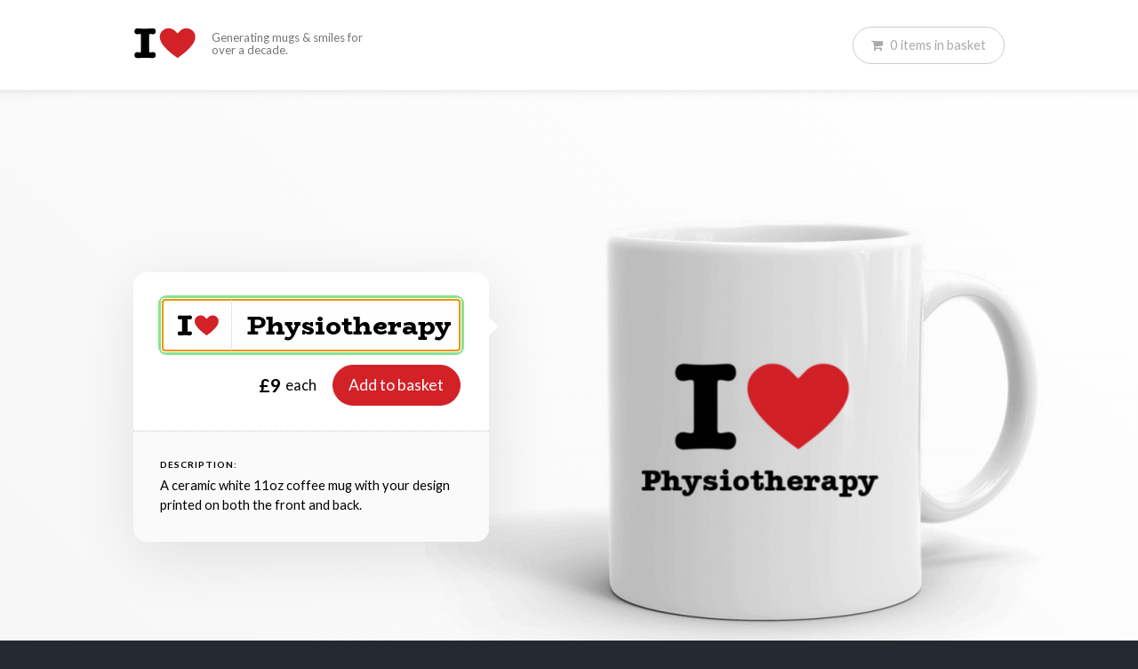

--- FILE ---
content_type: text/html; charset=UTF-8
request_url: https://iheartmugs.com/i-heart-physiotherapy-mug-24880168
body_size: 3862
content:
<!DOCTYPE html PUBLIC "-//W3C//DTD XHTML 1.0 Strict//EN" "http://www.w3.org/TR/xhtml1/DTD/xhtml1-strict.dtd">
<html xmlns="http://www.w3.org/1999/xhtml" xml:lang="en" lang="en" >
	<head>
		<meta http-equiv="Content-Type" content="text/html; charset=utf-8" />

					<title>&#039;I love Physiotherapy&#039; mug - I Heart Mugs</title>
		
					<meta name="description" content="I ❤ Physiotherapy mug - Nothing says &amp;quot;I love Physiotherapy&amp;quot; like one of our I heart Physiotherapy mugs. Next day delivery options available."/>
		
		<meta name="robots" content="index,follow">
		<meta name="viewport" content="width=device-width, initial-scale=1">
		<link href="/css/i-heart-style.css?v=0" rel="stylesheet">

		<script src="https://code.jquery.com/jquery-3.2.1.min.js" integrity="sha256-hwg4gsxgFZhOsEEamdOYGBf13FyQuiTwlAQgxVSNgt4=" crossorigin="anonymous" type="5ed3be9a19dda4c4d7480b2b-text/javascript"></script>

		
			<!-- Hotjar Tracking Code for https://iheartmugs.com -->
			<script type="5ed3be9a19dda4c4d7480b2b-text/javascript">
				(function(h,o,t,j,a,r){
					h.hj=h.hj||function(){(h.hj.q=h.hj.q||[]).push(arguments)};
					h._hjSettings={hjid:1035458,hjsv:6};
					a=o.getElementsByTagName('head')[0];
					r=o.createElement('script');r.async=1;
					r.src=t+h._hjSettings.hjid+j+h._hjSettings.hjsv;
					a.appendChild(r);
				})(window,document,'https://static.hotjar.com/c/hotjar-','.js?sv=');
			</script>

			<!-- Google tag (gtag.js) -->
			<script async src="https://www.googletagmanager.com/gtag/js?id=G-N4ZVTXQM5Q" type="5ed3be9a19dda4c4d7480b2b-text/javascript"></script>
			<script type="5ed3be9a19dda4c4d7480b2b-text/javascript">
			window.dataLayer = window.dataLayer || [];
			function gtag(){dataLayer.push(arguments);}
			gtag('js', new Date());

			gtag('config', 'G-N4ZVTXQM5Q');
			</script>

		
		<script src="https://js.stripe.com/v3/" type="5ed3be9a19dda4c4d7480b2b-text/javascript"></script>
	</head>
	<body class="pageloading" >
		<div id="main" >
			
	
	
	<div class="mainpage" >
	<div  class="topbar"  >
		<div class="centered w-page" >
			<a href="/" class="logo" >
				<img src="/img/i-heart.svg" style="vertical-align:middle;" alt="I Heart Mugs" />
				<span>Generating mugs &amp; smiles for over a decade.</span>
			</a>
		</div>
	</div>

		<div class="mainnav" >
		<div class="mainnav_inner" >
			
			<ul>
				
				<li><a href="/basket" class="basketlink BASKET_ACTIVE" ><i class="fa fa-shopping-cart"></i><span class="BASKET_COUNT" >0</span><span class="basketbutton_extratext" > <span class="BASKET_ITEMS_DESCRIPTION">items</span> in basket</span></a></li>
			</ul>
		</div>
	</div>
	
	<div class="content" >

		
    
	<div class="section DesignerSection" style="overflow:hidden;">
        <div class="centered" style="padding:30px 0;" >
			<div class="designer_section">

				<div id="preview" class="designer_preview loading" ></div>

			<div class="designer_control">
				<div class="designer_box" >

					<div class="designer_main" >
						<div class="designer_input_row" >
							<span class="designer_input_prefix" >
								<img src="/img/i-heart.svg" style="vertical-align:middle;" alt="I Heart" />
							</span>
							<input type="text" data-hj-whitelist class="designer_input" id="in" value="Physiotherapy" placeholder="Type here" autofocus="true" />
						</div>	

						<div class="designer_button_row" >
							<div class="designer_price" >
								£9
								<span class="designer_price_text" >each</span>
							</div>
							<form class="designer_button BASKET_ITEM ALLOW_SUBMIT" method="post" action="/basket/item" >
								<input type="hidden" name="type" value="mug" />
								<input type="hidden" name="goto" value="/basket" />
								<input type="hidden" name="quantity" value="1" />
								<input type="hidden" name="quantity_is_delta" value="1" />
								<input type="hidden" name="phrase" value="Physiotherapy" id="out" />
								<input type="hidden" name="_token" value="NrS21BHysmuKne4XGqYd9s7LRQyAZxgeuWco6Tv4" />
								<button type="submit" id="submit"  >Add to basket</button>
							</form>
						</div>
						
					</div>

					<div class="designer_notes">
						<h2>Description:</h2>
						<p>A ceramic white 11oz coffee mug with your design printed on both the front and back.</p>
					</div>

				</div>
				
				

			</div>


				<script src="/js/designer.dist.js?h=0" type="5ed3be9a19dda4c4d7480b2b-text/javascript"></script>
				<script type="5ed3be9a19dda4c4d7480b2b-text/javascript">
					window.designer = new Designer({
						location_phrase : 'Physiotherapy',
						update_url : true,
						input : $('#in'),
						output : $('#out'),
						submit : $('#submit'),
						editor : $('#preview'),
						token : 'NrS21BHysmuKne4XGqYd9s7LRQyAZxgeuWco6Tv4',
						preloaded : [
														{phrase:'Mugs',img:'/img/item/29296034/main/i-heart-mugs-mug.jpg'},
																					{phrase:'Physiotherapy',img:'/img/item/24880168/main/i-heart-physiotherapy-mug.jpg'},
													],
						ga_id : 'UA-12004685-1',
					})

				</script>
		</div>
		</div>
	</div>

		<div class="section item_summary" >
		<main class="summary_main" >

			<div class="summary_image" >
				<img src="/img/item/24880168/tile/i-heart-physiotherapy-mug.jpg" alt="I love Physiotherapy"  />
			</div>
			<h1>I love Physiotherapy mug</h1>
			<p>This awesome 'I Love Physiotherapy' mug is custom printed in our Lancashire-based printing studio with 'I Love Physiotherapy' on both the front and back. Perfect for home and the office alike, professing your love of Physiotherapy has never been simpler.</p>

			<table>
				<tr>
					<th>Size</th>
					<th>Height</th>
					<th>Diameter</th>
				</tr>
				<tr>
					<td>11oz</td>
					<td>97mm</td>
					<td>82mm</td>
				</tr>
			</table>

			<form class="BASKET_ITEM ALLOW_SUBMIT" method="post" action="/basket/item" >
				<input type="hidden" name="type" value="mug" />
				<input type="hidden" name="goto" value="/basket" />
				<input type="hidden" name="quantity" value="1" />
				<input type="hidden" name="quantity_is_delta" value="1" />
				<input type="hidden" name="phrase" value="Physiotherapy" />
				<input type="hidden" name="_token" value="NrS21BHysmuKne4XGqYd9s7LRQyAZxgeuWco6Tv4" />
				<button class="btn-a" type="submit">Buy this mug for <b>£9</b></button>
			</form>
		</main>
	</div>
	
	<div class="section dark" style="padding-top:40px;padding-bottom:40px;" >
		<div class="centered">
			<p style="text-align: center;margin:0;font-size:2em;color:#FFF;" >Celebrating over <b class="color-red animate_number" >5000</b> happy customers 🥳 </p>
		</div>
	</div>

	<div class="section">
		<div class="centered">
			<h1 style="text-align: center;margin-bottom:2em;" >More of our favourite mugs</h1>

			<div class="ItemTiles">
		<div class="ItemTiles__row" >
		<div class="ItemTileHolder">
		<div class="ItemTile eqheight" >
	<span class="ItemTile__imgholder">
		<img src="/img/item/94268480/tile/i-heart-mum-mug.jpg" alt="&quot;I love MUM&quot; mug" />
	</span>
	<a href="/i-heart-mum-mug-94268480"   class="ItemTile__name" >&quot;I love MUM&quot; mug</a>
</div>	</div>
			<div class="ItemTileHolder">
		<div class="ItemTile eqheight" >
	<span class="ItemTile__imgholder">
		<img src="/img/item/95237335/tile/i-heart-stone-mug.jpg" alt="&quot;I love Stone&quot; mug" />
	</span>
	<a href="/i-heart-stone-mug-95237335"   class="ItemTile__name" >&quot;I love Stone&quot; mug</a>
</div>	</div>
			<div class="ItemTileHolder">
		<div class="ItemTile eqheight" >
	<span class="ItemTile__imgholder">
		<img src="/img/item/58929377/tile/i-heart-georgia-mug.jpg" alt="&quot;I love Georgia&quot; mug" />
	</span>
	<a href="/i-heart-georgia-mug-58929377"   class="ItemTile__name" >&quot;I love Georgia&quot; mug</a>
</div>	</div>
		</div>
			<div class="ItemTiles__row" >
		<div class="ItemTileHolder">
		<div class="ItemTile eqheight" >
	<span class="ItemTile__imgholder">
		<img src="/img/item/20247541/tile/i-heart-cheadle-hulme-mug.jpg" alt="&quot;I love Cheadle Hulme&quot; mug" />
	</span>
	<a href="/i-heart-cheadle-hulme-mug-20247541"   class="ItemTile__name" >&quot;I love Cheadle Hulme&quot; mug</a>
</div>	</div>
			<div class="ItemTileHolder">
		<div class="ItemTile eqheight" >
	<span class="ItemTile__imgholder">
		<img src="/img/item/68713949/tile/i-heart-anthony-mug.jpg" alt="&quot;I love ANTHONY&quot; mug" />
	</span>
	<a href="/i-heart-anthony-mug-68713949"   class="ItemTile__name" >&quot;I love ANTHONY&quot; mug</a>
</div>	</div>
			<div class="ItemTileHolder">
		<div class="ItemTile eqheight" >
	<span class="ItemTile__imgholder">
		<img src="/img/item/29962170/tile/i-heart-bridgwater-mug.jpg" alt="&quot;I love Bridgwater&quot; mug" />
	</span>
	<a href="/i-heart-bridgwater-mug-29962170"   class="ItemTile__name" >&quot;I love Bridgwater&quot; mug</a>
</div>	</div>
		</div>
			<div class="ItemTiles__row" >
		<div class="ItemTileHolder">
		<div class="ItemTile eqheight" >
	<span class="ItemTile__imgholder">
		<img src="/img/item/55532156/tile/i-heart-costa-rica-mug.jpg" alt="&quot;I love Costa Rica&quot; mug" />
	</span>
	<a href="/i-heart-costa-rica-mug-55532156"   class="ItemTile__name" >&quot;I love Costa Rica&quot; mug</a>
</div>	</div>
			<div class="ItemTileHolder">
		<div class="ItemTile eqheight" >
	<span class="ItemTile__imgholder">
		<img src="/img/item/24859639/tile/i-heart-philosophy-mug.jpg" alt="&quot;I love Philosophy&quot; mug" />
	</span>
	<a href="/i-heart-philosophy-mug-24859639"   class="ItemTile__name" >&quot;I love Philosophy&quot; mug</a>
</div>	</div>
			<div class="ItemTileHolder">
		<div class="ItemTile eqheight" >
	<span class="ItemTile__imgholder">
		<img src="/img/item/41989017/tile/i-heart-wigston-magna-mug.jpg" alt="&quot;I love Wigston Magna&quot; mug" />
	</span>
	<a href="/i-heart-wigston-magna-mug-41989017"   class="ItemTile__name" >&quot;I love Wigston Magna&quot; mug</a>
</div>	</div>
		</div>
	</div>		</div>
	</div>

	<script type="application/ld+json">
					{"@context":"http:\/\/schema.org\/","@type":"Product","image":["https:\/\/iheartmugs.com\/img\/item\/24880168\/tile\/i-heart-physiotherapy-mug.jpg"],"name":"\"I Love Physiotherapy\" mug","description":"\"I &#x2764; Physiotherapy\" 11oz mug by IHeartMugs.com.","brand":{"@type":"Thing","name":"I Heart Mugs"},"offers":{"@type":"Offer","name":"I Heart Mugs","priceCurrency":"GBP","price":9,"itemCondition":"http:\/\/schema.org\/NewCondition","availability":"http:\/\/schema.org\/InStock","seller":{"@type":"Organization","name":"IHeartMugs.com"}}}
			</script>


	
	</div>
	</div>

		<div class="footer" >
		<div class="centered" >

			<div class="resp12 paddedcols"><div class="col colspan3">
				<p>Useful links:</p>
				<ul class="footerlinks">
					<li><a href="/contact">Contact us</a></li>
					<li><a href="/delivery">Delivery information</a></li>
					<li><a href="/legal">Site terms &amp; privacy information</a></li>
				</ul>

			</div><div class="col colspan3">
				<p>Design lists:</p>
				<ul class="footerlinks">
					<li><a href="/countries">Country &amp; Continent mugs</a></li>
					<li><a href="/names">Name mugs</a></li>
					<li><a href="/places">Town and City mugs</a></li>
					<li><a href="/subjects">Subject mugs</a></li>
					<li><a href="/dogs">Dog breed mugs</a></li>
				</ul>

			</div><div class="col colspan6" style="text-align:right;">

				<p>I <i class="fa fa-heart color-red"></i> Mugs is made by <a href="/?iheart=Code">Jon</a> and <a href="/?iheart=UX">Ali</a> of Something Simple Ltd (CN: 07778006)</p>
				<p>Built while we were housemates at university, this site has been bringing a little bit of love to people's lives since 2009.</p>

			</div></div>

		</div>
	</div>
	
	<script src="/js/basket.dist.js?v=0" type="5ed3be9a19dda4c4d7480b2b-text/javascript"></script>
	<script type="5ed3be9a19dda4c4d7480b2b-text/javascript">

		$(function(){
			window.basket = new Basket({
				token : 'NrS21BHysmuKne4XGqYd9s7LRQyAZxgeuWco6Tv4',
				basket_views : window.basket_views || [],
				onShippingSuccess : window.basket_onShippingSuccess || null,
				onShippingPrioritySuccess : window.basket_onShippingPrioritySuccess || null,
				onBuyerDetailsSuccess : window.basket_onBuyerDetailsSuccess || null,
				customRender : window.basket_customRender || null,
				basket : {"id":84286357,"status":"basket","items":[],"items_count":0,"total_items_pence":0,"shipping_priority":0,"shipping_priority_description":null,"total_shipping_pence":0,"total_payable_pence":"0","shipping_priority_1_price":0,"shipping_priority_5_price":300,"first_name":"","last_name":"","email":"","stripe_payment_intent_client_secret":null,"shipping_address":{"shipping_name":"","shipping_address_line_1":"","shipping_address_line_2":"","shipping_city":"","shipping_county":"","shipping_country":"","shipping_postcode":""},"successful_payouts":[],"hash":"b1e1f90092791df4073edbe40fe40e04"}
			})
		});

	</script>

		</div>
		<script src="/js/common.js?t=0" type="5ed3be9a19dda4c4d7480b2b-text/javascript"></script>

	<script src="/cdn-cgi/scripts/7d0fa10a/cloudflare-static/rocket-loader.min.js" data-cf-settings="5ed3be9a19dda4c4d7480b2b-|49" defer></script><script defer src="https://static.cloudflareinsights.com/beacon.min.js/vcd15cbe7772f49c399c6a5babf22c1241717689176015" integrity="sha512-ZpsOmlRQV6y907TI0dKBHq9Md29nnaEIPlkf84rnaERnq6zvWvPUqr2ft8M1aS28oN72PdrCzSjY4U6VaAw1EQ==" data-cf-beacon='{"version":"2024.11.0","token":"cf8e1a7697814f6fa7e8d6423caec25a","r":1,"server_timing":{"name":{"cfCacheStatus":true,"cfEdge":true,"cfExtPri":true,"cfL4":true,"cfOrigin":true,"cfSpeedBrain":true},"location_startswith":null}}' crossorigin="anonymous"></script>
</body>
</html>


--- FILE ---
content_type: text/css
request_url: https://iheartmugs.com/css/i-heart-style.css?v=0
body_size: 8356
content:
@import url(https://fonts.googleapis.com/css2?family=BioRhyme:wght@800&family=Lato:ital,wght@0,400;0,700;1,400&display=swap);@import url(https://cdnjs.cloudflare.com/ajax/libs/font-awesome/4.7.0/css/font-awesome.css);.color-red{color:#d32128}.color-green{color:#19c320}.color-pink{color:#d80078}html{font-family:sans-serif;line-height:1.15;-webkit-text-size-adjust:100%;-ms-text-size-adjust:100%;-ms-overflow-style:scrollbar;-webkit-tap-highlight-color:transparent}@-ms-viewport{width:device-width}article,aside,dialog,figcaption,figure,footer,header,hgroup,main,nav,section{display:block}body{margin:0;font-family:-apple-system,BlinkMacSystemFont,Segoe UI,Roboto,Helvetica Neue,Arial,sans-serif,Apple Color Emoji,Segoe UI Emoji,Segoe UI Symbol;font-size:1rem;font-weight:400;line-height:1.5;color:#212529;text-align:left;background-color:#fff}[tabindex="-1"]:focus{outline:none!important}hr{box-sizing:content-box;height:0;overflow:visible}h1,h2,h3,h4,h5,h6{margin-top:0;margin-bottom:.5rem}p{margin-top:0;margin-bottom:1rem}abbr[data-original-title],abbr[title]{text-decoration:underline;-webkit-text-decoration:underline dotted;text-decoration:underline dotted;cursor:help;border-bottom:0}address{font-style:normal;line-height:inherit}address,dl,ol,ul{margin-bottom:1rem}dl,ol,ul{margin-top:0}ol ol,ol ul,ul ol,ul ul{margin-bottom:0}dt{font-weight:700}dd{margin-bottom:.5rem;margin-left:0}blockquote{margin:0 0 1rem}dfn{font-style:italic}b,strong{font-weight:bolder}small{font-size:80%}sub,sup{position:relative;font-size:75%;line-height:0;vertical-align:baseline}sub{bottom:-.25em}sup{top:-.5em}a{color:#007bff;text-decoration:none;background-color:transparent;-webkit-text-decoration-skip:objects}a:hover{color:#0056b3;text-decoration:underline}a:not([href]):not([tabindex]),a:not([href]):not([tabindex]):focus,a:not([href]):not([tabindex]):hover{color:inherit;text-decoration:none}a:not([href]):not([tabindex]):focus{outline:0}code,kbd,pre,samp{font-family:monospace,monospace;font-size:1em}pre{margin-top:0;margin-bottom:1rem;overflow:auto;-ms-overflow-style:scrollbar}figure{margin:0 0 1rem}img{vertical-align:middle;border-style:none}svg:not(:root){overflow:hidden}[role=button],a,area,button,input:not([type=range]),label,select,summary,textarea{touch-action:manipulation}table{border-collapse:collapse}caption{padding-top:.75rem;padding-bottom:.75rem;color:#868e96;text-align:left;caption-side:bottom}th{text-align:inherit}label{display:inline-block;margin-bottom:.5rem}button{border-radius:0}button:focus{outline:1px dotted;outline:5px auto -webkit-focus-ring-color}button,input,optgroup,select,textarea{margin:0;font-family:inherit;font-size:inherit;line-height:inherit}button,input{overflow:visible}button,select{text-transform:none}[type=reset],[type=submit],button,html [type=button]{-webkit-appearance:button}[type=button]::-moz-focus-inner,[type=reset]::-moz-focus-inner,[type=submit]::-moz-focus-inner,button::-moz-focus-inner{padding:0;border-style:none}input[type=checkbox],input[type=radio]{box-sizing:border-box;padding:0}input[type=date],input[type=datetime-local],input[type=month],input[type=time]{-webkit-appearance:listbox}textarea{overflow:auto;resize:vertical}fieldset{min-width:0;padding:0;margin:0;border:0}legend{display:block;width:100%;max-width:100%;padding:0;margin-bottom:.5rem;font-size:1.5rem;line-height:inherit;color:inherit;white-space:normal}progress{vertical-align:baseline}[type=number]::-webkit-inner-spin-button,[type=number]::-webkit-outer-spin-button{height:auto}[type=search]{outline-offset:-2px;-webkit-appearance:none}[type=search]::-webkit-search-cancel-button,[type=search]::-webkit-search-decoration{-webkit-appearance:none}::-webkit-file-upload-button{font:inherit;-webkit-appearance:button}output{display:inline-block}summary{display:list-item}template{display:none}[hidden]{display:none!important}*,:after,:before{box-sizing:border-box}body{font-family:Lato,sans-serif;font-size:11pt}input.placeholder,textarea.placeholder{color:#aaa}input:-moz-placeholder,input::-moz-placeholder,textarea:-moz-placeholder,textarea::-moz-placeholder{color:#aaa}input:-ms-input-placeholder,textarea:-ms-input-placeholder{color:#aaa}input::-webkit-input-placeholder,textarea::-webkit-input-placeholder{color:#aaa}.fakelink,a{color:#d32128}.fakelink:hover,a:hover{color:#a71a20}h1{font-size:2.2em}h1,h2{margin-bottom:.6em}h2{font-size:1.8em}h3{font-size:1.3em;margin-bottom:.6em}.centered,.item_summary .summary_main,.mainnav .mainnav_inner{margin:0 auto;max-width:980px}.w-full{width:100%}.divider{border-top:1px solid #eee;height:0;overflow:hidden;margin:50px 0}.btn,.btn-a,.btn-outline,.DesignerSection .designer_control .designer_box .designer_main .designer_button_row .designer_button button,.submit_row button{padding:.5em 1em;background:#222;border:1px solid #222;border-radius:500px;color:#fff;text-align:center;display:inline-block;text-decoration:none;cursor:pointer;outline:none}.btn-a:focus,.btn-outline:focus,.btn:focus,.DesignerSection .designer_control .designer_box .designer_main .designer_button_row .designer_button button:focus,.submit_row button:focus{outline:none}.btn-a:hover,.btn-outline:hover,.btn:hover,.DesignerSection .designer_control .designer_box .designer_main .designer_button_row .designer_button button:hover,.submit_row button:hover{cursor:pointer;text-decoration:none;color:#fff;background:#333}.bigger.btn-a,.bigger.btn-outline,.btn.bigger,.DesignerSection .designer_control .designer_box .designer_main .designer_button_row .designer_button button.bigger,.submit_row button.bigger{font-size:1.2em;padding:.7em 1.2em}.btn-a,.DesignerSection .designer_control .designer_box .designer_main .designer_button_row .designer_button button,.submit_row button{background:#d32128;border-color:#d32128}.btn-a:hover,.DesignerSection .designer_control .designer_box .designer_main .designer_button_row .designer_button button:hover,.submit_row button:hover{background:#a71a20}.btn-a:disabled,.DesignerSection .designer_control .designer_box .designer_main .designer_button_row .designer_button button:disabled,.submit_row button:disabled{background:#aaa;border-color:#aaa;cursor:default}.btn-outline{background:none;border-color:hsla(0,0%,66.7%,.5);color:#d32128}.btn-outline:hover{background:none;border-color:#919191;color:#7b1317}.cols{white-space:nowrap}.cols>.col{white-space:normal;width:50%;display:inline-block}._column_holder,.cols,.divided_cols{display:flex;align-items:stretch}._column_holder.t-center>.cl,.t-center.cols>.cl,.t-center.divided_cols>.cl{text-align:center}._column_holder.cl-spaced>.cl+.cl,.cl-spaced.cols>.cl+.cl,.cl-spaced.divided_cols>.cl+.cl{margin-left:2%}._column_holder.cl-stretchinside>.cl,.cl-stretchinside.cols>.cl,.cl-stretchinside.divided_cols>.cl{display:flex}@media (max-width:800px){._column_holder,.cols,.divided_cols{flex-wrap:wrap;display:block}._column_holder.cl-spaced>.cl+.cl,.cl-spaced.cols>.cl+.cl,.cl-spaced.divided_cols>.cl+.cl{margin-top:15px;margin-left:0}}._column,.cols .cl,.divided_cols .cl{flex:1 1 0}._column.cl-uneven,.cols .cl-uneven.cl,.divided_cols .cl-uneven.cl{flex:1 1 auto}._column.cl-fixwidth,.cols .cl-fixwidth.cl,.divided_cols .cl-fixwidth.cl{flex:0 0 auto}.divided_cols{overflow:hidden}.divided_cols .cl{margin-left:-1px;border-left:1px solid rgba(0,0,0,.07)}.divided_cols.ondark .cl{border-left:1px solid hsla(0,0%,100%,.07)}.resp_krat_16_9{position:relative;padding-bottom:56.25%;height:0}.resp_krat_16_9>*{position:absolute;top:0;left:0;height:100%;width:100%}.col{text-align:left;display:inline-block;vertical-align:top;white-space:normal}.col.right{float:right}.paddedcols{margin:0 -10px}.paddedcols>.col,.paddedcols>.row>.col{padding:0 10px}.paddedcols.padrows{margin:-10px}.paddedcols.padrows>.row{padding:10px 0}@media (max-width:649px){.paddedcols{margin:-10px 0}.paddedcols>.col,.paddedcols>.row>.col{padding:10px 0}.paddedcols.padrows{margin:-10px 0}.paddedcols.padrows>.row{padding:0}.paddedcols.collapsesplit{margin:0}.paddedcols.collapsesplit>.col,.paddedcols.collapsesplit>.row>.col{padding:0}}.bigpaddedcols{margin:0 -20px}.bigpaddedcols>.col,.bigpaddedcols>.row>.col{padding:0 20px}.bigpaddedcols.padrows{margin:-20px}.bigpaddedcols.padrows>.row{padding:20px 0}@media (max-width:649px){.bigpaddedcols{margin:-20px 0}.bigpaddedcols>.col,.bigpaddedcols>.row>.col{padding:20px 0}.bigpaddedcols.padrows{margin:-20px 0}.bigpaddedcols.padrows>.row{padding:0}.bigpaddedcols.collapsesplit{margin:0}.bigpaddedcols.collapsesplit>.col,.bigpaddedcols.collapsesplit>.row>.col{padding:0}}.hugepaddedcols{margin:0 -25px}.hugepaddedcols>.col,.hugepaddedcols>.row>.col{padding:0 25px}.hugepaddedcols.padrows{margin:-25px}.hugepaddedcols.padrows>.row{padding:25px 0}@media (max-width:649px){.hugepaddedcols{margin:-25px 0}.hugepaddedcols>.col,.hugepaddedcols>.row>.col{padding:25px 0}.hugepaddedcols.padrows{margin:-25px 0}.hugepaddedcols.padrows>.row{padding:0}.hugepaddedcols.collapsesplit{margin:0}.hugepaddedcols.collapsesplit>.col,.hugepaddedcols.collapsesplit>.row>.col{padding:0}}@media (max-width:1300px){.hugepaddedcols{margin:0 -20px}.hugepaddedcols>.col,.hugepaddedcols>.row>.col{padding:0 20px}.hugepaddedcols.padrows{margin:-20px}.hugepaddedcols.padrows>.row{padding:20px 0}}@media (max-width:1300px) and (max-width:649px){.hugepaddedcols{margin:-20px 0}.hugepaddedcols>.col,.hugepaddedcols>.row>.col{padding:20px 0}.hugepaddedcols.padrows{margin:-20px 0}.hugepaddedcols.padrows>.row{padding:0}.hugepaddedcols.collapsesplit{margin:0}.hugepaddedcols.collapsesplit>.col,.hugepaddedcols.collapsesplit>.row>.col{padding:0}}@media (max-width:1000px){.hugepaddedcols{margin:0 -15px}.hugepaddedcols>.col,.hugepaddedcols>.row>.col{padding:0 15px}.hugepaddedcols.padrows{margin:-15px}.hugepaddedcols.padrows>.row{padding:15px 0}}@media (max-width:1000px) and (max-width:649px){.hugepaddedcols{margin:-15px 0}.hugepaddedcols>.col,.hugepaddedcols>.row>.col{padding:15px 0}.hugepaddedcols.padrows{margin:-15px 0}.hugepaddedcols.padrows>.row{padding:0}.hugepaddedcols.collapsesplit{margin:0}.hugepaddedcols.collapsesplit>.col,.hugepaddedcols.collapsesplit>.row>.col{padding:0}}@media (max-width:800px){.hugepaddedcols{margin:0 -10px}.hugepaddedcols>.col,.hugepaddedcols>.row>.col{padding:0 10px}.hugepaddedcols.padrows{margin:-10px}.hugepaddedcols.padrows>.row{padding:10px 0}}@media (max-width:800px) and (max-width:649px){.hugepaddedcols{margin:-10px 0}.hugepaddedcols>.col,.hugepaddedcols>.row>.col{padding:10px 0}.hugepaddedcols.padrows{margin:-10px 0}.hugepaddedcols.padrows>.row{padding:0}.hugepaddedcols.collapsesplit{margin:0}.hugepaddedcols.collapsesplit>.col,.hugepaddedcols.collapsesplit>.row>.col{padding:0}}.resp12{text-align:center;white-space:nowrap}.resp12.leftalign{text-align:left}.resp12.middlealign>.col,.resp12.middlealign>.row>.col{vertical-align:middle}.resp12.clearself:after{content:" ";font-size:0;margin:0;padding:0;height:0;overflow:hidden;display:block;clear:both}.resp12>.col,.resp12>.row>.col{width:8.3333333333%}.resp12>.col.colspan2,.resp12>.row>.col.colspan2{width:16.6666666667%}.resp12>.col.colspan3,.resp12>.row>.col.colspan3{width:25%}.resp12>.col.colspan4,.resp12>.row>.col.colspan4{width:33.3333333333%}.resp12>.col.colspan5,.resp12>.row>.col.colspan5{width:41.6666666667%}.resp12>.col.colspan6,.resp12>.row>.col.colspan6{width:50%}.resp12>.col.colspan7,.resp12>.row>.col.colspan7{width:58.3333333333%}.resp12>.col.colspan8,.resp12>.row>.col.colspan8{width:66.6666666667%}.resp12>.col.colspan9,.resp12>.row>.col.colspan9{width:75%}.resp12>.col.colspan10,.resp12>.row>.col.colspan10{width:83.3333333333%}.resp12>.col.colspan11,.resp12>.row>.col.colspan11{width:91.6666666667%}.resp12>.col.colspan12,.resp12>.row>.col.colspan12{width:auto;display:block}.resp12>.col.right,.resp12>.row>.col.right{float:right}@media (max-width:850px){.resp12>.col.flexicol,.resp12>.col.flexicol.colspan2,.resp12>.row>.col.flexicol,.resp12>.row>.col.flexicol.colspan2{width:16.6666666667%}.resp12>.col.flexicol.colspan3,.resp12>.col.flexicol.colspan4,.resp12>.row>.col.flexicol.colspan3,.resp12>.row>.col.flexicol.colspan4{width:33.3333333333%}.resp12>.col.flexicol.colspan5,.resp12>.col.flexicol.colspan6,.resp12>.row>.col.flexicol.colspan5,.resp12>.row>.col.flexicol.colspan6{width:50%}.resp12>.col.flexicol.colspan7,.resp12>.row>.col.flexicol.colspan7{width:66.6666666667%}.resp12>.col.flexicol.colspan8,.resp12>.col.flexicol.colspan9,.resp12>.col.flexicol.colspan10,.resp12>.col.flexicol.colspan11,.resp12>.col.flexicol.colspan12,.resp12>.row>.col.flexicol.colspan8,.resp12>.row>.col.flexicol.colspan9,.resp12>.row>.col.flexicol.colspan10,.resp12>.row>.col.flexicol.colspan11,.resp12>.row>.col.flexicol.colspan12{width:auto;display:block}}@media screen and (max-width:750px){.resp12>.col.flexicol,.resp12>.row>.col.flexicol{width:25%}.resp12>.col.flexicol.colspan2,.resp12>.col.flexicol.colspan3,.resp12>.row>.col.flexicol.colspan2,.resp12>.row>.col.flexicol.colspan3{width:33.3333333333%}.resp12>.col.flexicol.colspan4,.resp12>.row>.col.flexicol.colspan4{width:50%}.resp12>.col.flexicol.colspan5,.resp12>.col.flexicol.colspan6,.resp12>.col.flexicol.colspan7,.resp12>.col.flexicol.colspan8,.resp12>.col.flexicol.colspan9,.resp12>.col.flexicol.colspan10,.resp12>.col.flexicol.colspan11,.resp12>.col.flexicol.colspan12,.resp12>.row>.col.flexicol.colspan5,.resp12>.row>.col.flexicol.colspan6,.resp12>.row>.col.flexicol.colspan7,.resp12>.row>.col.flexicol.colspan8,.resp12>.row>.col.flexicol.colspan9,.resp12>.row>.col.flexicol.colspan10,.resp12>.row>.col.flexicol.colspan11,.resp12>.row>.col.flexicol.colspan12{width:auto;display:block}}@media screen and (max-width:650px){.resp12>.col,.resp12>.col.colspan2,.resp12>.col.colspan3,.resp12>.col.colspan4,.resp12>.col.colspan5,.resp12>.col.colspan6,.resp12>.col.colspan7,.resp12>.col.colspan8,.resp12>.col.colspan9,.resp12>.col.colspan10,.resp12>.col.colspan11,.resp12>.col.colspan12,.resp12>.row>.col,.resp12>.row>.col.colspan2,.resp12>.row>.col.colspan3,.resp12>.row>.col.colspan4,.resp12>.row>.col.colspan5,.resp12>.row>.col.colspan6,.resp12>.row>.col.colspan7,.resp12>.row>.col.colspan8,.resp12>.row>.col.colspan9,.resp12>.row>.col.colspan10,.resp12>.row>.col.colspan11,.resp12>.row>.col.colspan12{width:auto;display:block}.resp12>.col.right,.resp12>.row>.col.right{float:none}.resp12>.col.hideoncollapse,.resp12>.row>.col.hideoncollapse{display:none}}body{background:#242a2f}.mainpage{background:#fff}.mainpage,.ubar{position:relative}.ubar{background:#222;color:#fff;padding:10px 15px}.ubar .ubar_links{position:absolute;top:0;right:0}.ubar .ubar_links a{display:inline-block;padding:10px 15px;color:#de2f36}.ubar .ubar_links a:hover{background:#111;text-decoration:none}.ubar .ubar_links a.highlight{background:#d32128;color:#fff}.ubar .ubar_links a.highlight:hover{background:#a71a20}.bignumber{font-size:3em;font-weight:300}.topbar{text-align:left;padding-right:15px;padding-left:15px;background:#fff;box-shadow:0 -10px 10px 10px rgba(0,0,0,.13);position:relative;z-index:2}.item_summary .topbar .summary_main,.mainnav .topbar .mainnav_inner,.topbar .centered,.topbar .item_summary .summary_main,.topbar .mainnav .mainnav_inner{line-height:100px}.topbar .logo{display:inline-block;vertical-align:middle;position:relative;top:-4px}.topbar .logo img{height:35px;vertical-align:middle}.topbar .logo span{vertical-align:middle;margin-left:15px;display:inline-block;width:240px;max-width:60%;line-height:1.1em;font-size:.9em;color:#777}@media (max-width:600px){.topbar .logo img{height:30px}.topbar .logo span{display:none}}.topbar .logo:hover{text-decoration:none}.topbar .logo:hover span{color:#000}.faqitem{transition:all .2s ease}.faqitem:hover{background:#fafafa}.faqitem.active{box-shadow:1px 1px 10px rgba(0,0,0,.1);transform:scale(1.02)}.faqitem+.faqitem{margin-top:15px}.hassidenav{padding-left:200px;position:relative}.hassidenav .sidenav{position:absolute;top:0;left:0;bottom:0;border-right:1px solid #eee;width:200px}.hassidenav .sidenav .expander{display:none}.hassidenav .sidenav ul,.hassidenav .sidenav ul li{list-style:none;padding:0;margin:0}.hassidenav .sidenav ul li a{padding:7px 15px;display:block}.hassidenav .sidenav ul li a:hover{background:#fafafa}.hassidenav .sidenav ul li.active a{background:#f5f5f5;color:#222;text-decoration:none}.hassidenav .content_beside_sidenav{padding-left:50px}@media (max-width:900px){.hassidenav{padding-left:0}.hassidenav .sidenav{position:relative;width:auto;border:1px solid #ddd;border-radius:3px}.hassidenav .sidenav .expander{position:absolute;display:block;top:0;left:0;color:#aaa;border:0;background:none;cursor:pointer;width:100%;padding:0;text-align:left}.hassidenav .sidenav .expander i{display:inline-block;padding:7px 0;width:40px;text-align:center;line-height:inherit}.hassidenav .sidenav .expander:hover{color:#222;background:rgba(0,0,0,.05)}.hassidenav .sidenav ul li{display:none}.hassidenav .sidenav ul li a{padding-left:50px}.hassidenav .sidenav ul li.active{display:block}.hassidenav .content_beside_sidenav{padding:20px 0 0}.sidenav_open .hassidenav .sidenav .expander{width:auto}.sidenav_open .hassidenav .sidenav ul li{display:block}}.tile{padding:30px;border:1px solid #ccc;border-radius:3px;background:#fff}.tile.witharrow{position:relative}.tile.witharrow .up_arrow{position:absolute;bottom:100%;border:10px solid hsla(0,0%,100%,0);border-bottom-color:#ccc;left:50%;margin-left:-10px;overflow:hidden;height:0;width:0}a.tile{display:block}a.tile:hover{background:#fafafa;text-decoration:none}.raised-box{padding:50px;box-shadow:1px 1px 4px rgba(0,0,0,.3);background:#fff;border-radius:3px}@media (max-width:1000px){.raised-box{padding:45px;padding:40px}}@media (max-width:800px){.raised-box{padding:25px}}@media (max-width:500px){.raised-box{padding:22.5px}}@media (max-width:400px){.raised-box{padding:15px}}.paying_cover{background:#fff;position:fixed;top:0;left:0;bottom:0;right:0;overflow:auto;padding:50px;text-align:center;display:none}.paying_cover .payment_error,.paying_cover .payment_processing{margin:0 auto;max-width:500px}.paying_cover .payment_processing_status{margin-bottom:1em}.paying_cover .payment_processing_status img{height:4em}.paying_cover .payment_processing_status i{font-size:4em;color:#d32128}.paying_cover .payment_error,.paying_cover .payment_processing_status.success{display:none}.order_progress{position:relative;background:#eee;height:20px;border-radius:10px;overflow:hidden;margin-bottom:30px}.order_progress .order_progress_bar{position:absolute;top:0;left:0;height:20px;background:#d32128;transition:width .5s ease .5s}.order_progress .order_progress_bar.complete{background:#19c320}.pageloading .order_progress_bar{width:0!important}body.processing_card{overflow:hidden}body.processing_card .paying_cover{display:block}body.processing_card.processing_card_success .paying_cover .payment_processing_status.processing{display:none}body.processing_card.processing_card_success .paying_cover .payment_processing_status.success{display:block}body.processing_card.processing_card_errored .paying_cover .payment_processing{display:none}body.processing_card.processing_card_errored .paying_cover .payment_error{display:block}.ordertag{font-size:.5em;padding:.25em .5em;margin-left:.5em;background:#242a2f;color:#fff;text-transform:uppercase;border-radius:3px;vertical-align:middle;margin-top:-.1em;display:inline-block}.ordertag.ordertag_new{background:#19c320}.ordertag.ordertag_printing{background:#d80078}.ordertag.ordertag_dispatched{background:#a0a6ab}.ordertag.ordertag_paid-out{background:#148cf1}.ordertag.ordertag_late{background:#ff6000}@media (min-width:800px){.snappymcsnapface.snapped{position:fixed}.snappymcsnapface.snapped_to_bottom{position:absolute;bottom:0;left:auto!important;top:auto!important}.snappymcsnapface_limit{position:relative}}.basketsection{display:none}.baskethasitems .basketsection{display:block}.baskethasitems .emptybasket{display:none}.checkoutstages form.submitting{opacity:.2}.checkoutstages form.submitting:after{content:"";position:absolute;top:0;left:0;right:0;bottom:0;background:hsla(0,0%,100%,0)}.checkoutstages .checkoutstage{border:1px solid #ccc;padding:30px;background:#fff;position:relative;border-radius:10px}@media (max-width:800px){.checkoutstages .checkoutstage{padding:15px}}.checkoutstages .checkoutstage .edit_checkoutstage{position:absolute;top:0;left:0;right:0;bottom:0;padding:30px;text-align:right;color:#aaa;font-size:90%;display:block;width:100%;border:0;-webkit-appearance:none;background:none}@media (max-width:800px){.checkoutstages .checkoutstage .edit_checkoutstage{padding:15px}}@media (max-width:1000px){.checkoutstages .checkoutstage .edit_checkoutstage{align-items:flex-end;display:flex;justify-content:flex-end}}.checkoutstages .checkoutstage .edit_checkoutstage:hover{background:rgba(0,0,0,.02);cursor:pointer}.checkoutstages .checkoutstage .checkoutstage_title h2{opacity:.6;margin:0}.checkoutstages .checkoutstage .checkoutstage_edit,.checkoutstages .checkoutstage .checkoutstage_summary{display:none;margin-top:15px}.checkoutstages .checkoutstage.complete{border-color:#19c320}.checkoutstages .checkoutstage.complete .checkoutstage_title h2{color:#19c320;opacity:1}.checkoutstages .checkoutstage.complete .checkoutstage_title h2:before{content:"\F00C";font-family:FontAwesome;margin-right:.3em;opacity:.8}.checkoutstages .checkoutstage.complete .checkoutstage_summary{display:block}.checkoutstages .checkoutstage.active{border-width:1px;border-color:#111;box-shadow:1px 3px 15px rgba(0,0,0,.1)}.checkoutstages .checkoutstage.active .checkoutstage_title h2{color:#222;opacity:1}.checkoutstages .checkoutstage.active .checkoutstage_summary,.checkoutstages .checkoutstage.active .checkoutstage_title h2:before{display:none}.checkoutstages .checkoutstage.active .checkoutstage_edit{display:block}@media (max-width:800px){.checkoutstages .checkoutstage{display:none}.checkoutstages .checkoutstage.active,.checkoutstages .checkoutstage.complete{display:block}}.checkoutstages .checkoutstage+.checkoutstage{margin-top:15px}.add_another_box{margin-bottom:30px}.add_summary_box{background:#fafafa;border-radius:10px;margin-bottom:15px;position:relative;line-height:50px;padding:15px 15px 15px 80px}.add_summary_box .add_summary_box__image,.add_summary_box .add_summary_box__text{display:inline-block;vertical-align:middle}.add_summary_box .add_summary_box__image{position:absolute;top:15px;left:15px;height:50px;width:50px;background:no-repeat 50% #fff;background-size:contain;border-radius:3px;box-shadow:1px 1px 4px rgba(0,0,0,.1)}.add_summary_box .add_summary_box__text{font-size:1.2em;font-weight:600;line-height:normal;display:inline-block;vertical-align:middle}.add_summary_box .add_summary_box__text a{white-space:pre;white-space:pre-wrap;white-space:pre-line;white-space:-pre-wrap;white-space:-o-pre-wrap;white-space:-moz-pre-wrap;white-space:-hp-pre-wrap;word-wrap:break-word}.miniimagetile{margin-right:10px;height:4em;width:4em;background:no-repeat 50% #fff;background-size:contain;border-radius:3px;box-shadow:1px 1px 4px rgba(0,0,0,.1)}.paymentbox{background:#f5f5f5;padding:30px;border:1px dotted #ccc;margin-top:20px}@media (max-width:800px){.paymentbox{padding:15px;margin:-15px}}.paymentbox .payment_confirmation{display:flex;align-items:center;justify-content:flex-end;border-top:1px solid #ccc;padding-top:20px}.paymentbox .payment_confirmation .confirmation_note{font-size:.9em;max-width:200px}.paymentbox .payment_confirmation .confirmation_button{margin-left:20px}@media (max-width:800px){.paymentbox .payment_confirmation{flex-direction:column;text-align:center}.paymentbox .payment_confirmation .confirmation_button{width:100%;margin-left:0;margin-top:20px}}.paymentbox .paymentnote{max-width:500px;padding-left:30px;margin-top:.5em;font-size:.9em}.paymentbox .paymentnote i{display:inline-block;margin-left:-20px;width:20px;color:#aaa}.checkoutarea{position:relative;min-height:600px;padding-right:300px}.checkoutarea .checkout_summary{position:absolute;top:0;bottom:0;right:0;width:300px;padding-left:30px}.checkoutarea .checkout_summary .ordersummary{border:1px solid #eee;border-radius:10px;transition:border-color 1s ease}.checkoutarea .checkout_summary .ordersummary:hover{border:1px solid #ccc}.checkoutarea .checkout_summary .ordersummary .basket_table{width:100%}.checkoutarea .checkout_summary .ordersummary .basket_table .basket_table__item td{padding:15px 0 15px 15px}.checkoutarea .checkout_summary .ordersummary .basket_table .basket_table__item td+td{padding-right:15px}.checkoutarea .checkout_summary .ordersummary .basket_table .basket_table__item .basket_table__item__info{width:45%}.checkoutarea .checkout_summary .ordersummary .basket_table .basket_table__item .basket_table__item__info a{position:relative;display:block;padding-left:65px;line-height:50px}.checkoutarea .checkout_summary .ordersummary .basket_table .basket_table__item .basket_table__item__info a .basket_table__item__info__image{display:inline-block;height:50px;width:50px;background:no-repeat 50%;background-size:contain;border-radius:2px;box-shadow:1px 1px 4px rgba(0,0,0,.1);position:absolute;top:0;left:0}.checkoutarea .checkout_summary .ordersummary .basket_table .basket_table__item .basket_table__item__info a .basket_table__item__info__name{line-height:normal;display:inline-block;vertical-align:middle;white-space:pre;white-space:pre-wrap;white-space:pre-line;white-space:-pre-wrap;white-space:-o-pre-wrap;white-space:-moz-pre-wrap;white-space:-hp-pre-wrap;word-wrap:break-word;overflow-wrap:break-word}.checkoutarea .checkout_summary .ordersummary .basket_table .basket_table__item .basket_table__item__quantity{margin-top:5px;padding-left:65px}.checkoutarea .checkout_summary .ordersummary .basket_table .basket_table__item .basket_table__item__quantity select{border-radius:2px;border-color:hsla(0,0%,66.7%,.5);width:50px}.checkoutarea .checkout_summary .ordersummary .basket_table .basket_table__item .basket_table__item__quantity select:hover{border-color:#aaa}.checkoutarea .checkout_summary .ordersummary .basket_table .basket_table__item .basket_table__item__total{text-align:right;width:15%}.checkoutarea .checkout_summary .ordersummary .basket_table .basket_table__item+.basket_table__item{border-top:1px dotted #ccc}.checkoutarea .checkout_summary .shipping_row td,.checkoutarea .checkout_summary .subtotal_row td,.checkoutarea .checkout_summary .total_row td{padding:15px 0 15px 15px;text-align:right}.checkoutarea .checkout_summary .shipping_row td+td,.checkoutarea .checkout_summary .subtotal_row td+td,.checkoutarea .checkout_summary .total_row td+td{padding-right:15px}.checkoutarea .checkout_summary .subtotal_row{border-top:1px solid #ccc}.checkoutarea .checkout_summary .shipping_row{border-top:1px dotted #ccc}.checkoutarea .checkout_summary .total_row{font-weight:700;border-top:2px solid #ccc}@media (max-width:800px){.checkoutarea{padding-right:0}.checkoutarea .checkout_summary{position:static;width:auto;margin:0 0 20px;padding:0}}.ordersummary{overflow:auto}.ordersummary .summarycompact{display:none}.ordersummary .summarydetail{padding:15px}@media (max-width:800px){.ordersummary{overflow:hidden}.ordersummary .summarycompact{display:block;border:0;background:none;margin:none;width:100%;text-align:left;font-size:1.2em;padding:15px;border-color:#777!important}.ordersummary .summarycompact .summarycompact_total{float:right}.ordersummary .summarycompact:hover{background:#fafafa;cursor:pointer}.ordersummary .summarycompact:focus{outline:none}.ordersummary .summarydetail{padding-top:0;padding-bottom:0;opacity:0;transition:all .4s ease;max-height:0;overflow:auto}.ordersummary.open .summarycompact{position:relative;background:#f5f5f5}.ordersummary.open .summarycompact:after{content:"";position:absolute;top:100%;left:50px;border:10px solid transparent;border-top-color:#f5f5f5;height:0;overflow:hidden}.ordersummary.open .summarydetail{max-height:800px;opacity:1;padding:15px}}.shipping_time{color:#fff;padding:30px;margin-bottom:15px;font-size:1.2em;border-radius:3px;background:#007b07}.shipping_time .shipping_time_intro{font-size:1.4em;display:block}.shipping_time .DATECOUNTDOWN,.shipping_time .fa{color:#1ed01e}.shipping_time .fa{margin-right:.5em}.submit_row{text-align:right}.fields.pretty .field input,.in-base,form.pretty .field input{background:#fff;padding:7px;border-radius:3px;border:1px solid #aaa}.fields.pretty .field,form.pretty .field{margin-bottom:10px}.fields.pretty .field label,form.pretty .field label{display:inline-block;vertical-align:middle;width:20%;min-width:150px;text-align:right;margin:0 .5em 0 0;font-weight:700;color:#222}.fields.pretty .field .inputposition,.fields.pretty .field input,form.pretty .field .inputposition,form.pretty .field input{vertical-align:middle;max-width:100%;width:300px}.fields.pretty .field .inputposition,form.pretty .field .inputposition{display:inline-block}@media (max-width:1000px){.fields.pretty .field label,form.pretty .field label{display:block;width:100%;text-align:left;margin-right:0;margin-bottom:.5em}}@media (max-width:800px){.fields.pretty .field input,form.pretty .field input{width:100%}}.fields.pretty.simple .field label,form.pretty.simple .field label{display:block;width:100%;text-align:left;margin-right:0;margin-bottom:.5em}.fields.pretty.simple .field input,form.pretty.simple .field input{width:100%}label.checkbox{padding:10px;border:1px solid #ccc}@media (max-width:1000px){label.checkbox{padding:9px;padding:8px}}@media (max-width:800px){label.checkbox{padding:5px}}@media (max-width:500px){label.checkbox{padding:4.5px}}@media (max-width:400px){label.checkbox{padding:3px}}label.checkbox:hover{background:#fafafa;cursor:pointer}label.checkbox input{width:auto!important;margin-right:.5em}.shipping_option_select{white-space:nowrap;font-size:0;margin:-5px;display:flex}@media (max-width:950px){.shipping_option_select{display:block}}.shipping_option_select label{font-size:11pt;display:block;white-space:normal;position:relative;padding:5px;overflow:hidden}.shipping_option_select label input{position:absolute;top:-50px;left:-50px}.shipping_option_select label .shipping_option_buttonrow{margin-top:10px;display:block;text-align:right}.shipping_option_select label .shipping_option_tile{display:block;cursor:pointer;border:1px solid #ccc;border-radius:3px;padding:30px;box-shadow:1px 4px 7px rgba(0,0,0,.1)}.shipping_option_select label .shipping_option_tile .shipping_option_name{display:block;font-weight:700;font-size:1.5em;margin-bottom:.5em}.shipping_option_select label .shipping_option_tile .shipping_option_description{display:block;margin-bottom:.5em}.shipping_option_select label .shipping_option_tile .shipping_option_price{display:block}.shipping_option_select label .shipping_option_tile:hover{background:#f5f5f5;border-color:#aaa;box-shadow:1px 4px 10px rgba(0,0,0,.1)}.shipping_option_select label>input:checked+.shipping_option_tile{background:#fafafa;border-color:#d32128}.shipping_option_select label>input:checked+.shipping_option_tile:hover{background:#f5f5f5;border-color:#a71a20}.total_breakdown{padding:15px 0 0;display:none}.total_breakdown .total_breakdown_inner{background:#fff;border-radius:3px;box-shadow:1px 1px 3px rgba(0,0,0,.1);padding:15px}.total_breakdown .total_breakdown_inner table{width:100%}.total_breakdown .total_breakdown_inner table td{padding:7px}.total_breakdown .total_breakdown_inner table tr+tr td{border-top:1px solid #eee}.total_breakdown .total_breakdown_inner table tr:hover{background:#fafafa}.total_breakdown .total_breakdown_inner table td+td{text-align:right;width:100px}.total_breakdown .total_breakdown_inner table tr.totalrow td{font-weight:700;text-align:right}.totaltopay{font-size:1.2em;text-align:right}.totaltopay span{font-weight:700}.breakdown_prompt{font-size:.9em;text-align:right}.paybuttonrow{margin-top:15px;text-align:right}.footerlinks{margin:-7px;max-width:300px}.footerlinks,.footerlinks li{list-style:none;padding:0}.footerlinks li{margin:0}.footerlinks li a{display:block;padding:5.6px 7px;border-radius:3px}.footerlinks li a:hover{background:rgba(0,0,0,.1);text-decoration:none}#ORDERMANAGER.loading{opacity:.2}#ORDERMANAGER.loading:after{content:"";position:absolute;top:0;left:0;right:0;bottom:0;background:url(/img/loading.svg) no-repeat 50%}.orderslist_nav{margin-bottom:30px;overflow:hidden;white-space:nowrap}.orderslist_nav button{border:1px solid transparent;border-bottom:0;background:none;display:inline-block;padding:15px;margin-right:7px;position:relative;color:#d32128}@media (max-width:1000px){.orderslist_nav button{padding:13.5px;padding:12px}}@media (max-width:800px){.orderslist_nav button{padding:7.5px}}@media (max-width:500px){.orderslist_nav button{padding:6.75px}}@media (max-width:400px){.orderslist_nav button{padding:4.5px}}.orderslist_nav button:hover{border:1px solid #ddd;border-bottom:0;cursor:pointer}.orderslist_nav button.active{border:1px solid #ccc;border-bottom:0;background-image:linear-gradient(180deg,#f5f5f5,hsla(0,0%,96.1%,0))}.orderslist_nav button.active:after,.orderslist_nav button.active:before{content:"";position:absolute;width:2000px;height:0;border-bottom:1px solid #ccc;top:100%;margin-top:-1px}.orderslist_nav button.active:after{left:100%}.orderslist_nav button.active:before{right:100%}.reviewslist{color:#222}.reviewslist .minireview{margin-bottom:30px}.reviewslist .reviewslist_note{font-size:90%;color:#aaa}.DesignerSection{position:relative}.DesignerSection:after{content:"";position:absolute;top:0;left:0;right:0;bottom:0;background:linear-gradient(45deg,hsla(0,0%,9%,.04),transparent);z-index:1}@media (max-width:800px){.DesignerSection:after{top:0;right:0;background:linear-gradient(45deg,hsla(0,0%,9%,.04),transparent)}}.DesignerSection .designer_section{position:relative;text-align:right;margin:-40px 0}.DesignerSection .designer_section .designer_control{position:absolute;top:20%;left:0;width:400px;max-width:55%;z-index:2;text-align:left}.DesignerSection .designer_section .designer_preview{z-index:1;display:inline-block;padding-bottom:60%;background:no-repeat 50%;background-size:contain;position:relative;margin:0 -15% 0 -5%;width:120%;min-width:600px;max-width:800px}@media (max-width:1100px){.DesignerSection .designer_section .designer_preview{margin-right:-200px}}@media (max-width:900px){.DesignerSection .designer_section .designer_preview{margin-right:-270px}}.DesignerSection .designer_section .designer_preview.loading{opacity:.2}.DesignerSection .designer_section .designer_preview.loading:after{content:"";position:absolute;top:0;left:0;right:0;bottom:0;background:url(/img/loading.svg) no-repeat 50%}@media (max-width:800px){.DesignerSection .designer_section{text-align:center}.DesignerSection .designer_section .designer_control{position:relative;top:auto;left:auto;margin:0 auto;width:100%;max-width:400px}.DesignerSection .designer_section .designer_preview{position:relative;margin:0 -10% -5% 0;background-position:50%;max-width:auto;min-width:auto;width:100%;padding-bottom:83%}}.DesignerSection .designer_control .designer_box{border-radius:15px;background:#fff;box-shadow:3px 16px 70px rgba(0,0,0,.1);overflow:hidden}.DesignerSection .designer_control .designer_box:before{content:"";position:absolute;top:20%;left:100%;display:block;height:0;overflow:hidden;font-size:0;width:0;border:10px solid hsla(0,0%,100%,0);border-left-color:#fff;margin-top:-10px;z-index:2}@media (max-width:800px){.DesignerSection .designer_control .designer_box:before{bottom:100%;top:auto;left:50%;border-color:hsla(0,0%,100%,0) hsla(0,0%,100%,0) #fff}}.DesignerSection .designer_control .designer_box .designer_main{padding:30px 32px 28px}@media (max-width:800px){.DesignerSection .designer_control .designer_box .designer_main{padding:25px}}.DesignerSection .designer_control .designer_box .designer_main .designer_input_row{position:relative;font-family:BioRhyme,serif;font-weight:800;letter-spacing:-.02em}.DesignerSection .designer_control .designer_box .designer_main .designer_input_row .designer_input,.DesignerSection .designer_control .designer_box .designer_main .designer_input_row .designer_input_prefix{font-size:2em;padding:7px}@media (max-width:600px){.DesignerSection .designer_control .designer_box .designer_main .designer_input_row .designer_input,.DesignerSection .designer_control .designer_box .designer_main .designer_input_row .designer_input_prefix{font-size:1.5em}}.DesignerSection .designer_control .designer_box .designer_main .designer_input_row .designer_input_prefix{padding-left:15px;padding-right:15px}.DesignerSection .designer_control .designer_box .designer_main .designer_input_row .designer_input_prefix img{height:.8em;position:relative;top:-3px;left:1px}@media (max-width:600px){.DesignerSection .designer_control .designer_box .designer_main .designer_input_row .designer_input_prefix{padding-left:10px;padding-right:10px}}.DesignerSection .designer_control .designer_box .designer_main .designer_input_row .designer_input{width:100%;padding-left:95px;border-radius:5px;background:#fefefe;border:1px solid #ccc;box-shadow:0 0 0 0 rgba(25,195,32,0);transition:all .2s ease}@media (max-width:600px){.DesignerSection .designer_control .designer_box .designer_main .designer_input_row .designer_input{padding-left:70px}}.DesignerSection .designer_control .designer_box .designer_main .designer_input_row .designer_input:focus{border-color:#16ac1c;box-shadow:0 0 0 4px rgba(25,195,32,.5)}.DesignerSection .designer_control .designer_box .designer_main .designer_input_row .designer_input_prefix{position:absolute;top:0;left:0;margin:1px;border-right:1px dotted #ccc}.DesignerSection .designer_control .designer_box .designer_main .designer_button_row{text-align:right;margin-top:15px}.DesignerSection .designer_control .designer_box .designer_main .designer_button_row .designer_price{margin-right:15px;display:inline-block;padding:7px 0;font-size:1.4em;font-weight:700;vertical-align:middle;color:#000;display:inline-flex;align-items:center}.DesignerSection .designer_control .designer_box .designer_main .designer_button_row .designer_price .designer_price_text{font-weight:400;color:#000;margin-left:.3em;font-size:.8em}.DesignerSection .designer_control .designer_box .designer_main .designer_button_row .designer_button{display:inline-block;vertical-align:middle}.DesignerSection .designer_control .designer_box .designer_main .designer_button_row .designer_button button{position:relative;overflow:hidden;font-size:1.2em;transition:all .2s ease}.DesignerSection .designer_control .designer_box .designer_main .designer_button_row .designer_button button:after{content:"\2764";color:#fff;position:absolute;top:200px;left:200px;margin:-25px 0 0 -25px;height:50px;width:50px;line-height:50px;text-align:center;display:block;background:url(/img/loading-white.svg) no-repeat 50%;background-size:28px}.DesignerSection .designer_control .designer_box .designer_main .designer_button_row .designer_button button:focus{box-shadow:0 0 0 4px rgba(25,195,32,.5)}.DesignerSection .designer_control .designer_box .designer_main .designer_button_row .designer_button.submitting button{color:hsla(0,0%,100%,0)}.DesignerSection .designer_control .designer_box .designer_main .designer_button_row .designer_button.submitting button:after{top:50%;left:50%}.DesignerSection .designer_control .designer_box .designer_notes{padding:30px;border-top:1px dotted #ccc;background:#fafafa;color:#000}@media (max-width:800px){.DesignerSection .designer_control .designer_box .designer_notes{padding:25px}}.DesignerSection .designer_control .designer_box .designer_notes h2{margin:0 0 .5em;display:block;font-size:.7em;text-transform:uppercase;letter-spacing:.1em}.DesignerSection .designer_control .designer_box .designer_notes p{margin:0}.emptybasketbox{text-align:center;background:#f5f5f5;padding:80px;opacity:0}.emptybasketbox .emptybaskettext{font-size:1.8em;font-weight:300}.baskethasrendered .emptybasketbox{opacity:1}.minireview{padding:30px;text-align:left;background:#fff;position:relative;border-radius:3px}.minireview:after{content:"";border-color:#fff #fff hsla(0,0%,100%,0) hsla(0,0%,100%,0);border-style:solid;border-width:10px;position:absolute;top:100%;margin-top:-10px;right:0;display:block;height:0;width:0;overflow:hidden}.minireview .minireview_stars{color:#d32128;margin-bottom:.5em;font-size:1.3em}.minireview .minireview_quote{padding-bottom:.5em;font-size:1.2em}.mainnav{position:absolute;top:0;right:0;left:0;padding-right:15px;padding-left:15px}.mainnav .mainnav_inner{position:relative}.mainnav button.expander{display:inline-block}.mainnav ul{position:absolute;top:0;right:0;line-height:100px;z-index:3}.mainnav ul,.mainnav ul li{list-style:none;margin:0;padding:0}.mainnav ul li{display:inline-block}.section{padding:96px 80px}@media (max-width:1000px){.section{padding:86.4px 72px;padding:76.8px 64px}}@media (max-width:800px){.section{padding:48px 40px}}@media (max-width:500px){.section{padding:43.2px 36px}}@media (max-width:400px){.section{padding:28.8px 24px}}.section.dark{background:#242a2f;color:#fff}.section.dark h1,.section.dark h2,.section.dark h3{color:#fff}.footer{padding:80px;color:#81919e}@media (max-width:1000px){.footer{padding:72px;padding:64px}}@media (max-width:800px){.footer{padding:40px}}@media (max-width:500px){.footer{padding:36px}}@media (max-width:400px){.footer{padding:24px}}.footer .color-red,.footer a{color:#e13c43}.footer a:hover{color:#e2454b}.ItemTiles{white-space:nowrap;margin:-7.5px}.ItemTiles .ItemTileHolder{white-space:normal;display:inline-block;vertical-align:top;width:33%;padding:0 7.5px}.ItemTiles .ItemTiles__row+.ItemTiles__row{margin-top:15px}@media (max-width:550px){.ItemTiles .ItemTileHolder{display:block;width:auto}}.ItemTile{border:1px solid #fff;border-radius:5px;text-decoration:none;padding-top:10px;padding-bottom:30px;transition:box-shadow .2s ease}.ItemTile,.ItemTile .ItemTile__imgholder{text-align:center;display:block;overflow:hidden;position:relative}.ItemTile .ItemTile__imgholder{padding-bottom:73.666%}.ItemTile .ItemTile__imgholder img{position:absolute;width:100%;top:0;left:0;right:0;transition:transform .2s ease}.ItemTile .ItemTile__name{display:block;font-size:1em;color:#555;position:absolute;left:0;bottom:0;right:0;padding:15px 30px}.ItemTile .ItemTile__name:after{content:"";position:absolute;top:-200px;left:0;right:0;bottom:0;display:block}.ItemTile:hover{text-decoration:none;border-color:#eee;box-shadow:1px 3px 5px rgba(0,0,0,.05)}.ItemTile:hover .ItemTile__name{color:#d32128}.ItemTile:hover .ItemTile__imgholder img{transform:scale(1.05)}.CollectionTiles{white-space:nowrap;margin:-7.5px}.CollectionTiles .CollectionTileHolder{white-space:normal;display:inline-block;vertical-align:top;width:33%;padding:0 7.5px}@media (max-width:550px){.CollectionTiles .CollectionTileHolder{display:block;width:auto}}.CollectionTiles .CollectionTiles__row+.CollectionTiles__row{margin-top:15px}.CollectionTile{border:1px solid #aaa;border-radius:5px;text-decoration:none;padding-top:15px;padding-bottom:55px;transition:box-shadow .2s ease}.CollectionTile,.CollectionTile .CollectionTile__imgholder{text-align:center;display:block;overflow:hidden;position:relative}.CollectionTile .CollectionTile__imgholder{padding-bottom:73.666%}.CollectionTile .CollectionTile__imgholder img{position:absolute;width:100%;top:0;left:0;right:0;transition:transform .5s ease}.CollectionTile .CollectionTile__name{display:block;font-size:1.2em;color:#fff;font-weight:700;background:rgba(0,0,0,.8);position:absolute;left:0;bottom:0;right:0;padding:15px 30px 30px}.CollectionTile .CollectionTile__name:after{content:"";position:absolute;top:-200px;left:0;right:0;bottom:0;display:block}.CollectionTile .CollectionTile__count{position:absolute;font-size:.8em;padding:15px 30px;top:0;right:0;color:#aaa}.CollectionTile:hover{text-decoration:none;border-color:#d32128;box-shadow:2px 6px 10px rgba(0,0,0,.2)}.CollectionTile:hover .CollectionTile__name{background:#d32128}.CollectionTile:hover .CollectionTile__imgholder img{transform:scale(1.05);transition:transform 1s ease}.basketlink{line-height:40px;padding:0 20px;border:1px solid #ccc;display:inline-block;vertical-align:middle;color:#aaa;border-radius:300px}.basketlink i{margin-right:.5em}.basketlink:hover{text-decoration:none}@media (max-width:800px){.basketlink .basketbutton_extratext{display:none}}.basketlink.active{background:#19c320;border-color:#16ac1c;color:#fff}.basketlink.active:hover{border-color:#139619;background:#139619}.ordertile{padding:40px;background:#fff;border-radius:4px;box-shadow:1px 1px 5px rgba(0,0,0,.1);position:relative;overflow:hidden;max-height:auto;opacity:1}@media (max-width:1000px){.ordertile{padding:36px;padding:32px}}@media (max-width:800px){.ordertile{padding:20px}}@media (max-width:500px){.ordertile{padding:18px}}@media (max-width:400px){.ordertile{padding:12px}}.ordertile table td,.ordertile table th{vertical-align:top}.ordertile table tr+tr td,.ordertile table tr+tr th{padding-top:15px}.ordertile .items,.ordertile .items .item+.item{margin-top:15px}.ordertile .actionbox{background:#fafafa;padding:15px}@media (max-width:1000px){.ordertile .actionbox{padding:13.5px;padding:12px}}@media (max-width:800px){.ordertile .actionbox{padding:7.5px}}@media (max-width:500px){.ordertile .actionbox{padding:6.75px}}@media (max-width:400px){.ordertile .actionbox{padding:4.5px}}.ordertile .action_address{border:1px dashed #ccc;padding:15px;margin:15px 0;border-radius:3px}.ordertile .action_input{border:1px solid #eee;padding:15px;margin:15px 0;border-radius:3px}.ordertile .action_input input{width:100%;padding:7px;border-radius:3px;box-shadow:1px 1px 4px rgba(0,0,0,.1);border:1px solid #aaa}.ordertile.nextday{padding-top:80px}.ordertile.nextday:before{content:"Next day delivery";text-transform:uppercase;background:#2e587b;color:#fff;padding:15px 40px;font-weight:700;font-size:.8em;letter-spacing:.1em;position:absolute;top:0;right:0;left:0}@media (max-width:1000px){.ordertile.nextday:before{padding:36px;padding:32px}}@media (max-width:800px){.ordertile.nextday:before{padding:20px}}@media (max-width:500px){.ordertile.nextday:before{padding:18px}}@media (max-width:400px){.ordertile.nextday:before{padding:12px}}.ordertile.loading:after{content:"";position:absolute;top:0;left:0;right:0;bottom:0;background:url(/img/loading.svg) no-repeat 50% hsla(0,0%,100%,.8)}.ordertile.removing{transition:all .2s ease;opacity:0!important;padding-top:0;padding-bottom:0;border-top-width:0;border-bottom-width:0;max-height:0!important}.ordertile+.ordertile{margin-top:30px}.ordertile.removing+.ordertile{transition:all .2s ease;margin-top:0}.emptyordersbox{text-align:center;background:#f5f5f5;padding:80px}.emptyordersbox .emptyorderstext{font-size:1.8em;font-weight:300}.finalordertable{width:100%}.finalordertable td,.finalordertable th{padding:15px}@media (max-width:1000px){.finalordertable td,.finalordertable th{padding:13.5px;padding:12px}}@media (max-width:800px){.finalordertable td,.finalordertable th{padding:7.5px}}@media (max-width:500px){.finalordertable td,.finalordertable th{padding:6.75px}}@media (max-width:400px){.finalordertable td,.finalordertable th{padding:4.5px}}.finalordertable th{border-bottom:1px solid #ccc}.finalordertable td+td,.finalordertable th+th{text-align:center}.finalordertable .shipping td,.finalordertable .subtotal td,.finalordertable .total td{text-align:right}.finalordertable .shipping td+td,.finalordertable .subtotal td+td,.finalordertable .total td+td{text-align:center}.finalordertable .subtotal{border-top:1px solid #ccc}.finalordertable .shipping{border-top:1px dotted #ccc}.finalordertable .total{border-top:1px solid #ccc;font-size:1.5em}.omemailprompt{position:absolute;top:0;right:0}.item_summary{background:#fefefe;border-top:1px dotted #aaa}.item_summary .summary_main{text-align:center;max-width:600px}.item_summary .summary_main .summary_image{margin:1em auto;height:150px;width:150px;background:#fff;border:2px solid #ddd;border-radius:75px;line-height:148px;text-align:center;overflow:hidden}.item_summary .summary_main .summary_image img{width:150px}.item_summary .summary_main table{margin:2em auto;border:1px solid #ccc;background:#fafafa}.item_summary .summary_main table td,.item_summary .summary_main table th{padding:12px;text-align:center}.prettyTable{width:100%}.prettyTable td,.prettyTable th{padding:1em}.prettyTable th{background:#fafafa;border-bottom:1px solid #ccc}.prettyTable tr:hover{background:rgba(0,0,0,.05)}.prettyTable .total_row td{border-top:1px solid #ccc;font-weight:700}.nonmainland_shipping_note{padding:30px;margin-bottom:30px;background:#fafafa;border:1px solid #d32128;border-radius:3px}#card-element.StripeElement--invalid{border-color:#d32128;box-shadow:0 0 0 2px rgba(211,33,40,.5)}#card-errors{margin-top:3px}

--- FILE ---
content_type: text/javascript
request_url: https://iheartmugs.com/js/designer.dist.js?h=0
body_size: 1341
content:
!function(t){var e={};function a(n){if(e[n])return e[n].exports;var i=e[n]={i:n,l:!1,exports:{}};return t[n].call(i.exports,i,i.exports,a),i.l=!0,i.exports}a.m=t,a.c=e,a.d=function(t,e,n){a.o(t,e)||Object.defineProperty(t,e,{enumerable:!0,get:n})},a.r=function(t){"undefined"!=typeof Symbol&&Symbol.toStringTag&&Object.defineProperty(t,Symbol.toStringTag,{value:"Module"}),Object.defineProperty(t,"__esModule",{value:!0})},a.t=function(t,e){if(1&e&&(t=a(t)),8&e)return t;if(4&e&&"object"==typeof t&&t&&t.__esModule)return t;var n=Object.create(null);if(a.r(n),Object.defineProperty(n,"default",{enumerable:!0,value:t}),2&e&&"string"!=typeof t)for(var i in t)a.d(n,i,function(e){return t[e]}.bind(null,i));return n},a.n=function(t){var e=t&&t.__esModule?function(){return t.default}:function(){return t};return a.d(e,"a",e),e},a.o=function(t,e){return Object.prototype.hasOwnProperty.call(t,e)},a.p="/",a(a.s=2)}([,,function(t,e,a){t.exports=a(3)},function(t,e){function a(t,e){for(var a=0;a<e.length;a++){var n=e[a];n.enumerable=n.enumerable||!1,n.configurable=!0,"value"in n&&(n.writable=!0),Object.defineProperty(t,n.key,n)}}function n(t,e,a){var n;return function(){var i=this,r=arguments,o=function(){n=null,a||t.apply(i,r)},u=a&&!n;clearTimeout(n),n=setTimeout(o,e),u&&t.apply(i,r)}}var i=function(){function t(e){!function(t,e){if(!(t instanceof e))throw new TypeError("Cannot call a class as a function")}(this,t);this.state={phrase:"",can_submit:!1,preloaded:e.preloaded||null,location_phrase:e.location_phrase||"",ga_id:e.ga_id,token:e.token,should_update_url:e.update_url,loading:!1,examples:e.examples||["Mugs"]},this.dom={input:e.input,output:e.output,editor:e.editor,submit:e.submit},this.ops={},this.listeners(),this.updateFromInput(!0)}var e,i,r;return e=t,(i=[{key:"listeners",value:function(){var t=this;t.dom.input.on("keyup change blur",n(function(){t.updateFromInput()},300)),t.dom.input.on("keyup change blur",n(function(){$(this).val().trim()!=t.state.location_phrase&&t.UpdateLocation()},2e3)),$(window).on("popstate",function(e){t.updateFromState(e.originalEvent.state),t.gaPageView()})}},{key:"updateFromInput",value:function(t){var e=this.dom.input.val();(t||e!=this.state.phrase)&&this.setPhrase(e||this.randomEmpty()),this.setCanSubmit(e.length>0)}},{key:"updateFromState",value:function(t){t&&t.phrase?(document.title=t.title,this.dom.input.val(t.phrase)):(document.title="I ❤ Mugs",this.dom.input.val("")),this.setPhrase(this.dom.input.val()||this.randomEmpty())}},{key:"hash",value:function(t){var e,a,n=1,i=0;if(t)for(n=0,e=t.length-1;e>=0;e--)n=0!==(i=266338304&(n=(n<<6&268435455)+(a=t.charCodeAt(e))+(a<<14)))?n^i>>21:n;return String(n)}},{key:"render",value:function(){this.state.loading?this.dom.editor.addClass("loading"):this.dom.editor.removeClass("loading"),this.dom.submit.attr("disabled",!this.state.can_submit)}},{key:"setCanSubmit",value:function(t){this.state.can_submit=t,this.render()}},{key:"loading",value:function(){this.state.loading=!0,this.render()}},{key:"calculateUrl",value:function(){return this.state.phrase?"/?iheart="+escape(this.state.phrase):"/"}},{key:"calculateTitle",value:function(){return"I ❤ "+this.state.phrase+" mug - IHeartMugs.com"}},{key:"UpdateLocation",value:function(){this.canUpdateLocation()&&(document.title=this.calculateTitle(),this.state.location_phrase=this.state.phrase,history.pushState({phrase:this.state.phrase,title:document.title},document.title,this.calculateUrl()),this.gaPageView())}},{key:"gaPageView",value:function(){window.ga&&gtag("config",this.state.ga_id,{page_title:document.title,page_path:location.pathname+location.search})}},{key:"canUpdateLocation",value:function(){return this.state.should_update_url&&history.pushState}},{key:"loaded",value:function(){this.state.loading=!1,this.render()}},{key:"setPhrase",value:function(t){t=t.trim().replace(/(\r\n|\n|\r)/gm,"");this.state.phrase=t,this.dom.output.val(t),this.getImage(t)}},{key:"getImage",value:function(t){var e=this;e.loading();var a=new Image;a.src=e.getImageUrl(t),a.onload=function(){e.state.phrase==t&&(e.updateImage(),e.loaded())}}},{key:"getSlug",value:function(t){return t.toLowerCase().replace(/[^a-z0-9 -]/g," ").trim().replace(/ +/g,"-").replace(/-+/g,"-")}},{key:"getImageUrl",value:function(t){if(this.state.preloaded)for(var e=0;e<this.state.preloaded.length;e++){var a=this.state.preloaded[e];if(a.phrase==t)return a.img}return"/iheart/mug/iheart-"+this.getSlug(t)+"-mug.jpg?string="+escape(t)+"&t="+this.state.token}},{key:"updateImage",value:function(){this.dom.editor.css({"background-image":"url('"+this.getImageUrl(this.state.phrase.trim()?this.state.phrase:"")+"')"})}},{key:"randomEmpty",value:function(){var t=this.state.examples;return t[Math.floor(Math.random()*t.length)]}}])&&a(e.prototype,i),r&&a(e,r),t}();window.Designer=i}]);

--- FILE ---
content_type: text/javascript
request_url: https://iheartmugs.com/js/common.js?t=0
body_size: 1477
content:



/*------------------------------------------------

	Auto smooth scrolling

*/

$(function(){

	function scrollTo( el_id_or_el ){

		var el = el_id_or_el;
		var change_hash_to = false;

		if( typeof el === 'string' || el instanceof String ){
			el = $('#'+el_id_or_el);
			change_hash_to = el_id_or_el;
		}

		if( el.length > 0 ){
			var target = el;
			if(target){

				// Change page hash without scrolling
				if(change_hash_to){
					target.attr('id',null);
					window.location.hash = change_hash_to;
					target.attr('id',change_hash_to);
				}


				var minusoffset = 0;
				var th = target.height();
				var wh = $(window).height()

				if( th < wh ){
					minusoffset = (wh - th) / 4
				}

				$('html, body').animate({
					scrollTop: target.offset().top - minusoffset
				}, 500);


			}

		}

	}

	$('a').each(function(){
		var href = $(this).attr('href');
		if( href && href.length > 1 && href.charAt(0) == '#'){

			var dest = href.slice(1);

			$(this).click(function( e ){
				e.preventDefault();
				scrollTo(dest);
			})
		}
	});


	$(window).on('scrollto',function( e , el  ){
		scrollTo( el );
	});

});




/*------------------------------------------------

	Nav toggle

*/

$(function(){
	$('.navexpander').click(function(e){
		e.preventDefault();
		$('body').toggleClass('opennav');
	});
	$('.page_cover').click(function(e){
		e.preventDefault();
		$('body').toggleClass('opennav');
	});
});




/*------------------------------------------------

	Fullpage

*/

function resize_min_height(){
	$('.mainpage').css({
		'min-height':$(window).height()
	});
}

$(window).resize(function(){
	resize_min_height();
});
resize_min_height();
$(function(){
	resize_min_height();
});





/*------------------------------------------------

	When visible

*/

function whenvisible( el , action ){

	$(function(){
		actionifvisible( el, action );
	});

	$(document).on('scroll',function(){
		actionifvisible( el, action );
	});
}

function actionifvisible( el , action ){

	if( el.hasClass('WV-triggered') ){
		return;
	}

	var eltop = el.offset().top;
	var wtop = $(document).scrollTop();
	var wbottom = wtop + $(window).height();

	if( eltop < wbottom && eltop > wtop ){
		action( el );
		el.addClass('WV-triggered');
	}

}



/*------------------------------------------------

	Animated numbers

*/

$(function(){


	function animate_numbers(){
		$('.animate_number').each(function(){
			var el = $(this);

			whenvisible( el , function(){
					animate_number( el );
			});

		});
	}

	function set_number( el , number ){
		return el.text( Math.round(number).toString().replace(/\B(?=(\d{3})+(?!\d))/g, ","));
	}

	function get_number( el ){
		return  parseFloat( el.text().replace(/,/g, '') );
	}

	function step_number( el , current , step_size , target , step_duration ){

		var newnumber = Math.min( current + step_size , target );

		set_number( el , newnumber );

		if(newnumber < target){
			setTimeout(function(){
				step_number( el , newnumber , step_size , target );
			},step_duration);
		}
	}

	function animate_number( el ){

		var animation_duration = 6000;
		var step_duration = 50;
		var target = get_number(el);
		var step_size = target * step_duration / animation_duration ;
		var current = 0;

		step_number(el,current,step_size,target,step_duration);

	}

	animate_numbers();


});



/*------------------------------------------------

	Equal height elements if aligned

*/

function update_eqheight( reset ){

	if(reset){
		$('.eqheight').removeClass('eqheightGrouped');
		$('.eqheight').removeClass('eqheightCalculated');
		$('.eqheight').height('auto');
	}

	var estore = {};
	var kstore = [];

	$('.eqheight:not(.eqheightCalculated)').each(function(){

		var to = $(this).position().top;
		kstore.push(to);
		estore[to] = estore[to] || {maxh:0,els:[]};
		estore[to].maxh = Math.max( estore[to].maxh , $(this).height() ) ;
		estore[to].els.push($(this));

	});


	if(kstore.length > 0){

		var targh = estore[ Math.min.apply(Math,kstore)];
		for (var i = 0; i < targh.els.length; i++) {
			targh.els[i].height( targh.maxh );
			targh.els[i].addClass('eqheightCalculated');
			if(targh.els.length > 1){
				targh.els[i].addClass('eqheightGrouped');
			}
		};

		update_eqheight( false );
	}


}

$(function(){
	update_eqheight( true );

	$(window).on('load resize',function(){
		update_eqheight( true );
	});

	var backoff = [200,500,1000,3000,10000];
	for (var i = 0; i < backoff.length; i++) {
		setTimeout(function(){
			update_eqheight( true );
		},backoff[i]);
	}

});



/*------------------------------------------------

	Position page_intro__supericon

*/


function manage_el_pos(el,id){
	pos_el(el,id);

	$(window).resize(function(){
		pos_el(el,id);
	});

	$(window).scroll(function(){
		pos_el(el,id);
	});
}

function pos_el(el,id){
	var cel = $('.page_intro ');

	if( typeof window['pos_pisi_eltop'+id] === "undefined" ){
		window['pos_pisi_eltop'+id] = el.position().top;
	}

	var otop = window['pos_pisi_eltop'+id];

	var ch = cel.height();

	var ntop = ( $(window).scrollTop() / ch ) * 100 + otop;

	el.css('top',ntop);
}


$(function(){

	if($('.page_intro__supericon').length > 0){
		manage_el_pos($('.page_intro__supericon'),1);
	}

	if($('.page_intro__background_image').length > 0){
		manage_el_pos($('.page_intro__background_image'),2);
	}

});


/*------------------------------------------------

	BigClick apps - turns tile into clickable link

*/


$(function(){

	$('.BigClick').each(function(){
		var $targ = $('.BigClickTarget',$(this)).first();
		if( $targ.length > 0 && $targ.attr('href')){
			$(this).addClass('BigClickLoaded');
			$(this).click(function(){
				window.location = $targ.attr('href');
			});
		}
	});

});


//-------------------------

$(function(){
	$('body').removeClass('pageloading');
});


--- FILE ---
content_type: image/svg+xml
request_url: https://iheartmugs.com/img/loading-white.svg
body_size: -145
content:
<svg width="38" height="38" viewBox="0 0 38 38" xmlns="http://www.w3.org/2000/svg" stroke="#FFFFFF">
	<g fill="none" fill-rule="evenodd">
		<g transform="translate(1 1)" stroke-width="2">
			<circle stroke-opacity=".5" cx="18" cy="18" r="18"/>
			<path d="M36 18c0-9.94-8.06-18-18-18">
				<animateTransform
					attributeName="transform"
					type="rotate"
					from="0 18 18"
					to="360 18 18"
					dur="1s"
					repeatCount="indefinite"/>
			</path>
		</g>
	</g>
</svg>

--- FILE ---
content_type: text/javascript
request_url: https://iheartmugs.com/js/basket.dist.js?v=0
body_size: 1516
content:
!function(t){var e={};function n(s){if(e[s])return e[s].exports;var i=e[s]={i:s,l:!1,exports:{}};return t[s].call(i.exports,i,i.exports,n),i.l=!0,i.exports}n.m=t,n.c=e,n.d=function(t,e,s){n.o(t,e)||Object.defineProperty(t,e,{enumerable:!0,get:s})},n.r=function(t){"undefined"!=typeof Symbol&&Symbol.toStringTag&&Object.defineProperty(t,Symbol.toStringTag,{value:"Module"}),Object.defineProperty(t,"__esModule",{value:!0})},n.t=function(t,e){if(1&e&&(t=n(t)),8&e)return t;if(4&e&&"object"==typeof t&&t&&t.__esModule)return t;var s=Object.create(null);if(n.r(s),Object.defineProperty(s,"default",{enumerable:!0,value:t}),2&e&&"string"!=typeof t)for(var i in t)n.d(s,i,function(e){return t[e]}.bind(null,i));return s},n.n=function(t){var e=t&&t.__esModule?function(){return t.default}:function(){return t};return n.d(e,"a",e),e},n.o=function(t,e){return Object.prototype.hasOwnProperty.call(t,e)},n.p="/",n(n.s=6)}({6:function(t,e,n){t.exports=n(7)},7:function(t,e){function n(t,e){for(var n=0;n<e.length;n++){var s=e[n];s.enumerable=s.enumerable||!1,s.configurable=!0,"value"in s&&(s.writable=!0),Object.defineProperty(t,s.key,s)}}var s=function(){function t(e){!function(t,e){if(!(t instanceof e))throw new TypeError("Cannot call a class as a function")}(this,t);this.state={basket:e.basket?e.basket:{},token:e.token},this.basket_views=e.basket_views||[],this.onShippingSuccess=e.onShippingSuccess||null,this.onShippingPrioritySuccess=e.onShippingPrioritySuccess||null,this.onBuyerDetailsSuccess=e.onBuyerDetailsSuccess||null,this.customRender=e.customRender||null,this.build(),this.listeners(),this.render()}var e,s,i;return e=t,(s=[{key:"build",value:function(){var t=this;setTimeout(function(){t.jsValidateOrder()},2e3)}},{key:"listeners",value:function(){var t=this;$("body").on("submit",".BASKET_ITEM",function(e){t.processForm($(this),e,function(e,n,s){t.sendFormData("/basket/item",e,n,s)})}),$("body").on("submit",".SHIPPING_ADDRESS",function(e){t.processForm($(this),e,function(e,n,s){t.sendFormData("/basket/shipping-address",e,function(e){n(e),t.onShippingSuccess&&t.onShippingSuccess(e)},s)})}),$("body").on("submit",".BUYER_DETAILS",function(e){t.processForm($(this),e,function(e,n,s){t.sendFormData("/basket/buyer-details",e,function(e){n(e),t.onBuyerDetailsSuccess&&t.onBuyerDetailsSuccess(e)},s)})}),$("body").on("submit",".SHIPPING_PRIORITY",function(e){t.processForm($(this),e,function(e,n,s){t.sendFormData("/basket/shipping-priority",e,function(e){n(e),t.onShippingPrioritySuccess&&t.onShippingPrioritySuccess(e)},s)})})}},{key:"processForm",value:function(t,e,n){if(t.hasClass("submitting"))return e.preventDefault(),!1;if(t.addClass("submitting"),!t.hasClass("ALLOW_SUBMIT")){e.preventDefault();var s={};$.each(t.serializeArray(),function(){s[this.name]=this.value}),n(s,function(){t.addClass("success"),s.redirect||setTimeout(function(){t.removeClass("success")},200)},function(){t.removeClass("submitting")})}}},{key:"jsValidateOrder",value:function(){$.ajax({url:"/basket/js-validate",dataType:"json",method:"post",data:{_token:this.state.token}})}},{key:"sendFormData",value:function(t,e,n,s){var i=this;e._token=i.state.token,e._json=1,$.ajax({url:t,data:e,dataType:"json",method:"post",success:function(t){if(t.errors)return i.error(t.errors[0]),void i.render();i.state.basket=t,i.render(),n&&(n(t),t.redirect&&(window.location=t.redirect))},complete:function(){s&&s(),$(window).trigger("load")},error:function(){i.error("Connection error")}})}},{key:"numberOfItems",value:function(){return this.state.basket.items_count?this.state.basket.items_count:0}},{key:"defaultItemRowRender",value:function(t,e){var n=$('<tr class="basket_table__item" ></tr>'),s=$('<td class="basket_table__item__info" ></td>').appendTo(n),i=$("<a></a>").appendTo(s).attr("href",t.url);$('<img src="'+t.thumb_url+'" />').appendTo(i),$("<span>"+t.name+"</span>").appendTo(i),$('<td class="basket_table__item__quantity" ></td>').appendTo(n),$('<td class="class="basket_table__item__total" " >'+e.prettyPrice(t.price_pence*t.quantity)+"</td>").appendTo(n);return n}},{key:"renderBasketView",value:function(t){var e=t[0],n=t[1]||this.defaultItemRowRender;e.empty();for(var s=$('<table class="basket_table" ></table>').appendTo(e),i=0;i<this.state.basket.items.length;i++)n(this.state.basket.items[i],this).appendTo(s);return e}},{key:"prettyPayableTotal",value:function(){var t=0;return this.state.basket.total_payable_pence&&(t=this.state.basket.total_payable_pence),this.prettyPrice(t)}},{key:"prettyBasketTotal",value:function(){var t=0;return this.state.basket.total_items_pence&&(t=this.state.basket.total_items_pence),this.prettyPrice(t)}},{key:"prettyShippingTotal",value:function(){var t=0;return this.state.basket.total_shipping_pence&&(t=this.state.basket.total_shipping_pence),this.prettyPrice(t)}},{key:"prettyPrice",value:function(t){return t?Math.round(t/100)==t/100?"£"+Math.round(t/100):"£"+(t/100).toFixed(2):"FREE"}},{key:"itemsDescription",value:function(t){for(var e=0,n="item",s=this.state.basket.items.length-1;s>=0;s--){var i=this.state.basket.items[s];e+=parseInt(i.quantity),0==s?n=i.type:n!=i.type&&(n="item")}return n+(1==e?"":"s")}},{key:"render",value:function(){$(".BASKET_COUNT").text(this.numberOfItems()),$(".BASKET_TOTAL").text(this.prettyBasketTotal()),$(".SHIPPING_TOTAL").text(this.prettyShippingTotal()),$(".PAYABLE_TOTAL").text(this.prettyPayableTotal()),$(".BASKET_ITEMS_DESCRIPTION").text(this.itemsDescription()),$(".BASKET_ACTIVE").toggleClass("active",this.numberOfItems()>0);for(var t=0;t<this.basket_views.length;t++)this.renderBasketView(this.basket_views[t]);this.customRender&&this.customRender(this.state.basket)}},{key:"error",value:function(t){alert(t)}}])&&n(e.prototype,s),i&&n(e,i),t}();window.Basket=s}});

--- FILE ---
content_type: image/svg+xml
request_url: https://iheartmugs.com/img/i-heart.svg
body_size: 1156
content:
<?xml version="1.0" encoding="utf-8"?>
<!-- Generator: Adobe Illustrator 15.0.2, SVG Export Plug-In  -->
<!DOCTYPE svg PUBLIC "-//W3C//DTD SVG 1.1//EN" "http://www.w3.org/Graphics/SVG/1.1/DTD/svg11.dtd" [
	<!ENTITY ns_flows "http://ns.adobe.com/Flows/1.0/">
]>
<svg version="1.1"
	 xmlns="http://www.w3.org/2000/svg" xmlns:xlink="http://www.w3.org/1999/xlink" xmlns:a="http://ns.adobe.com/AdobeSVGViewerExtensions/3.0/"
	 x="0px" y="0px" width="480px" height="241px" viewBox="-8.497 -5.62 480 241" enable-background="new -8.497 -5.62 480 241"
	 xml:space="preserve">
<defs>
</defs>
<path fill-rule="evenodd" clip-rule="evenodd" fill="#D32128" d="M330.516,39.753c9.236-8.179,16.712-16.975,25.731-25.255
	c1.472-1.35,3.239-2.396,5.003-3.574c7.776-5.192,19.422-9.887,31.45-10.721c22.432-1.556,39.432,5.986,51.463,16.439
	c11.913,10.35,21.299,24.571,22.873,44.792c0.784,10.081-0.607,19.942-3.574,29.305c-5.138,16.211-14.498,30.521-24.54,43.363
	c-24.776,31.68-55.201,56.774-88.154,81.244c-4.414,3.278-9.358,7.312-14.533,10.959c-1.418,1.001-4.366,3.301-5.003,3.337
	c-1.487,0.081-5.095-3.292-7.148-4.766c-34.09-24.462-66.526-50.284-93.634-81.483c-7.169-8.252-13.803-17.192-19.775-26.922
	c-6.082-9.908-11.26-20.071-14.296-32.403c-3.354-13.627-2.461-29.165,1.906-40.503c4.36-11.32,11.284-20.097,19.537-27.162
	c9.329-8.421,22.136-15.178,38.121-16.201c19.765-1.265,33.815,3.95,45.269,11.913c2.871,1.996,5.752,3.818,8.101,6.194
	C316.176,25.258,323.4,32.823,330.516,39.753z"/>
<path d="M50.133,56.134v-1.827c0-4.687-0.64-7.659-1.915-8.918c-1.278-1.257-3.581-1.887-6.912-1.887
	c-1.999,0-5.304,0.445-9.91,1.333c-4.609,0.89-8.135,1.333-10.577,1.333c-6.22,0-11.243-1.97-15.073-5.913
	C1.915,36.313,0,31.01,0,24.348c0-7.662,2.136-13.601,6.412-17.822c4.273-4.218,10.298-6.329,18.072-6.329
	c0.775,0,6.438,0.445,16.989,1.333c10.548,0.89,20.819,1.333,30.813,1.333c18.542,0,37.918-0.739,58.128-2.22
	c4.664-0.296,7.55-0.445,8.661-0.445c7.995,0,14.045,1.973,18.155,5.913c4.106,3.943,6.163,9.801,6.163,17.572
	c0,6.886-1.89,12.354-5.663,16.406c-3.776,4.055-8.828,6.079-15.157,6.079c-2.332,0-5.746-0.442-10.243-1.333
	c-4.497-0.887-7.802-1.333-9.91-1.333c-3.664,0-6.108,0.599-7.329,1.796c-1.223,1.197-1.832,4.588-1.832,10.173v121.793
	c0,3.768,0.638,6.29,1.916,7.565c1.275,1.274,3.69,1.912,7.245,1.912c1.999,0,5.301-0.442,9.91-1.332
	c4.606-0.888,8.133-1.333,10.576-1.333c6.105,0,11.048,1.986,14.824,5.957c3.773,3.972,5.663,9.31,5.663,16.019
	c0,7.831-2.111,13.899-6.329,18.204c-4.221,4.305-10.217,6.457-17.988,6.457c-0.667,0-6.303-0.445-16.906-1.333
	c-10.605-0.888-20.848-1.332-30.729-1.332c-18.545,0-38.033,0.71-58.462,2.131c-4.775,0.354-7.719,0.534-8.828,0.534
	c-7.885,0-13.881-1.986-17.988-5.955C2.053,220.787,0,214.886,0,207.058c0-6.933,1.941-12.494,5.829-16.689
	c3.886-4.195,8.994-6.293,15.323-6.293c2.22,0,5.522,0.445,9.91,1.333c4.385,0.89,7.688,1.332,9.91,1.332
	c3.553,0,5.968-0.608,7.246-1.827c1.275-1.218,1.915-4.598,1.915-10.142V56.134z"/>
</svg>
